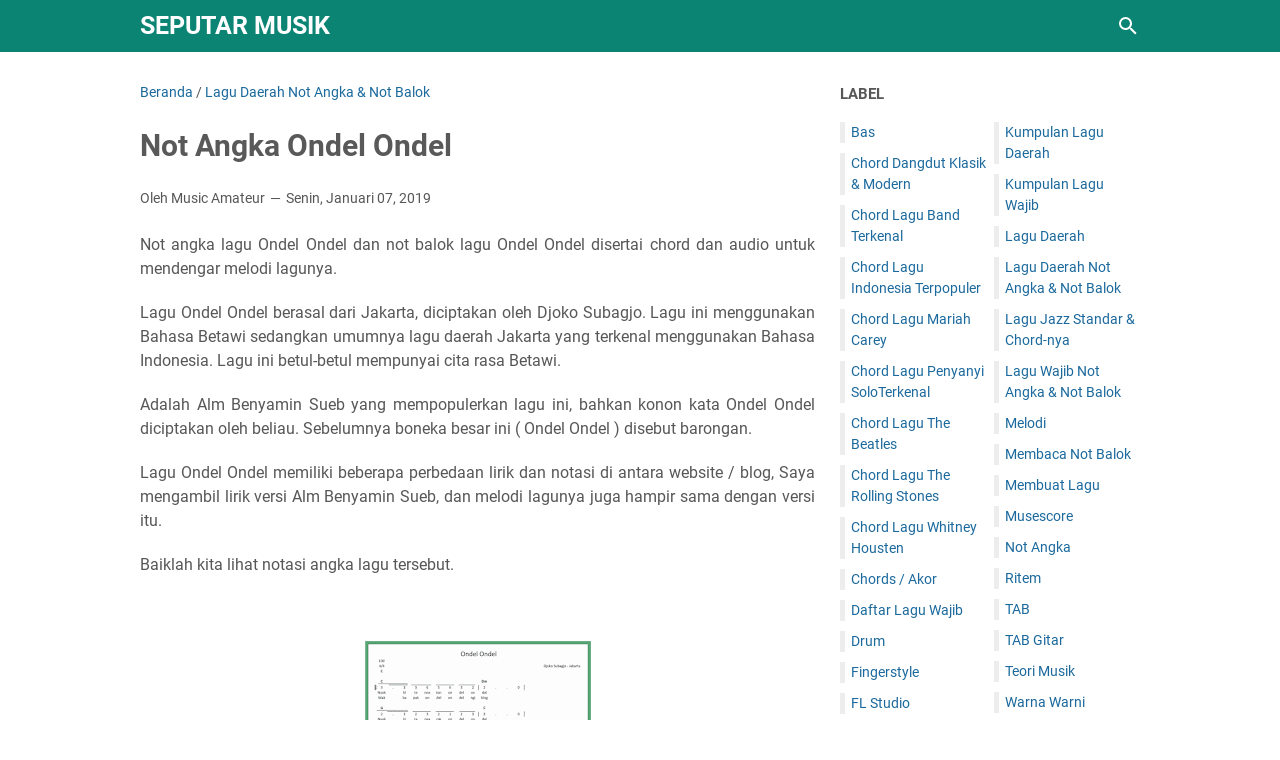

--- FILE ---
content_type: text/html; charset=UTF-8
request_url: https://www.blogger.com/video.g?token=AD6v5dxVVNxVy8f8iEklqE--LbZigA4NYVhfVD0TMqa2r7OmGrtOoypJSWmELahHYsy47O9kA4by27SiG_Q6zX9jppy35BTRPxKsqFoKkilqJcCSG3Dn3vd9TgwBfL8wEfsVxJ2dzk4
body_size: 595
content:
<!DOCTYPE HTML PUBLIC "-//W3C//DTD HTML 4.01//EN" "http://www.w3.org/TR/html4/strict.dtd"><html dir="ltr"><head><style type="text/css">
        body,
        .main,
        #videocontainer,
        .thumbnail-holder,
        .play-button {
          background: black;
          height: 100vh;
          margin: 0;
          overflow: hidden;
          position: absolute;
          width: 100%;
        }

        #videocontainer.type-BLOGGER_UPLOADED .thumbnail-holder {
          background-size: contain;
        }

        .thumbnail-holder {
          background-repeat: no-repeat;
          background-position: center;
          z-index: 10;
        }

        .play-button {
          background: url('https://www.gstatic.com/images/icons/material/system/1x/play_arrow_white_48dp.png') rgba(0,0,0,0.1) no-repeat center;
          cursor: pointer;
          display: block;
          z-index: 20;
        }
      </style>
<script type="text/javascript">
        var VIDEO_CONFIG = {"thumbnail":"https://i9.ytimg.com/vi_blogger/wd6LlmtPoyQ/1.jpg?sqp=CIzK1ssGGPDEAfqGspsBBgjAAhC0AQ&rs=AMzJL3nykZxgUGkK5QvsAH-WrfFZYLLaow","iframe_id":"BLOGGER-video-c1de8b966b4fa324-5017","allow_resize":false,"streams":[{"play_url":"https://rr5---sn-t0aedn7l.googlevideo.com/videoplayback?expire=1769346444&ei=DKV1acLkCYvWruEP4ZCU6QQ&ip=18.220.193.155&id=c1de8b966b4fa324&itag=18&source=blogger&xpc=Egho7Zf3LnoBAQ%3D%3D&cps=0&met=1769317644,&mh=lO&mm=31&mn=sn-t0aedn7l&ms=au&mv=m&mvi=5&pl=24&rms=au,au&susc=bl&eaua=J4u3jgVranU&mime=video/mp4&vprv=1&rqh=1&dur=162.771&lmt=1626438831278180&mt=1769317267&txp=1311224&sparams=expire,ei,ip,id,itag,source,xpc,susc,eaua,mime,vprv,rqh,dur,lmt&sig=AJEij0EwRAIgS5On1ezMRpvc4_uPojQ1PdjxFV298xUj8FitV8hpu-ACIC8mncjZ3SqSmLX_iCFVyJc2ZCmdE0h3fhFPuHU1FFnf&lsparams=cps,met,mh,mm,mn,ms,mv,mvi,pl,rms&lsig=APaTxxMwRQIhAOEgbgU5WAykL7ha4SZ7Xi06JJEM7NNl7MhS3WC3fnUEAiBdTZklw6YDHx3JW1HFX-BobKZ1TISCRdeGo0sMb291kg%3D%3D","format_id":18},{"play_url":"https://rr5---sn-t0aedn7l.googlevideo.com/videoplayback?expire=1769346444&ei=DKV1acLkCYvWruEP4ZCU6QQ&ip=18.220.193.155&id=c1de8b966b4fa324&itag=22&source=blogger&xpc=Egho7Zf3LnoBAQ%3D%3D&cps=0&met=1769317644,&mh=lO&mm=31&mn=sn-t0aedn7l&ms=au&mv=m&mvi=5&pl=24&rms=au,au&susc=bl&eaua=J4u3jgVranU&mime=video/mp4&vprv=1&rqh=1&dur=162.771&lmt=1626438832841738&mt=1769317267&txp=1311224&sparams=expire,ei,ip,id,itag,source,xpc,susc,eaua,mime,vprv,rqh,dur,lmt&sig=AJEij0EwRAIgSUnLD4RZxnNFYbkMLvjA7BLqioPl_cUgppof8v2lcQICIBjTjS9txvYEun8-Up3wra08l205EjVpjVitlpJisPgI&lsparams=cps,met,mh,mm,mn,ms,mv,mvi,pl,rms&lsig=APaTxxMwRAIgIWCbb-xkqeLXT3uZGWIND-VpH9WgloebYuEMXnQMmVsCIDDIOWUF7xJtoiqSLpmrqgArFtzH6C9eeZjeij2OCyJU","format_id":22}]}
      </script></head>
<body><div class="main"><div id="videocontainer" class="type-BLOGGER_UPLOADED"><div class="thumbnail-holder"></div>
<div class="play-button"></div></div></div>
<script type="text/javascript" src="https://www.blogger.com/static/v1/jsbin/3245339219-video_compiled.js"></script>
</body></html>

--- FILE ---
content_type: text/javascript; charset=UTF-8
request_url: https://www.seputarmusikal.com/feeds/posts/summary/-/Lagu%20Daerah%20Not%20Angka%20&amp;%20Not%20Balok?alt=json-in-script&orderby=updated&max-results=0&callback=msRandomIndex
body_size: 700
content:
// API callback
msRandomIndex({"version":"1.0","encoding":"UTF-8","feed":{"xmlns":"http://www.w3.org/2005/Atom","xmlns$openSearch":"http://a9.com/-/spec/opensearchrss/1.0/","xmlns$blogger":"http://schemas.google.com/blogger/2008","xmlns$georss":"http://www.georss.org/georss","xmlns$gd":"http://schemas.google.com/g/2005","xmlns$thr":"http://purl.org/syndication/thread/1.0","id":{"$t":"tag:blogger.com,1999:blog-279932891768440563"},"updated":{"$t":"2025-12-10T21:02:09.345+07:00"},"category":[{"term":"Lagu Jazz Standar \u0026 Chord-nya"},{"term":"Lagu Daerah Not Angka \u0026 Not Balok"},{"term":"Chord Dangdut Klasik \u0026 Modern"},{"term":"Chord Lagu The Beatles"},{"term":"Teori Musik"},{"term":"Chord Lagu Band Terkenal"},{"term":"Chord Lagu Indonesia Terpopuler"},{"term":"Lagu Wajib Not Angka \u0026 Not Balok"},{"term":"Lagu Daerah"},{"term":"Chords \/ Akor"},{"term":"Not Angka"},{"term":"Membaca Not Balok"},{"term":"Musescore"},{"term":"Chord Lagu Penyanyi SoloTerkenal"},{"term":"Chord Lagu The Rolling Stones"},{"term":"Drum"},{"term":"TAB Gitar"},{"term":"Bas"},{"term":"Melodi"},{"term":"Ritem"},{"term":"Warna Warni"},{"term":"Chord Lagu Whitney Housten"},{"term":"Kumpulan Lagu Wajib"},{"term":"TAB"},{"term":"Chord Lagu Mariah Carey"},{"term":"FL Studio"},{"term":"Membuat Lagu"},{"term":"Daftar Lagu Wajib"},{"term":"Fingerstyle"},{"term":"Kumpulan Lagu Daerah"}],"title":{"type":"text","$t":"SEPUTAR MUSIK"},"subtitle":{"type":"html","$t":"belajar not balok , teori musik , drum , bas , ritem , akor chord , melodi , membuat musik "},"link":[{"rel":"http://schemas.google.com/g/2005#feed","type":"application/atom+xml","href":"https:\/\/www.seputarmusikal.com\/feeds\/posts\/summary"},{"rel":"self","type":"application/atom+xml","href":"https:\/\/www.blogger.com\/feeds\/279932891768440563\/posts\/summary\/-\/Lagu+Daerah+Not+Angka+%26amp?alt=json-in-script\u0026max-results=0\u0026orderby=updated"},{"rel":"alternate","type":"text/html","href":"https:\/\/www.seputarmusikal.com\/search\/label\/Lagu%20Daerah%20Not%20Angka%20%26amp"},{"rel":"hub","href":"http://pubsubhubbub.appspot.com/"}],"author":[{"name":{"$t":"Music Amateur"},"uri":{"$t":"http:\/\/www.blogger.com\/profile\/18087331313215287804"},"email":{"$t":"noreply@blogger.com"},"gd$image":{"rel":"http://schemas.google.com/g/2005#thumbnail","width":"16","height":"16","src":"https:\/\/img1.blogblog.com\/img\/b16-rounded.gif"}}],"generator":{"version":"7.00","uri":"http://www.blogger.com","$t":"Blogger"},"openSearch$totalResults":{"$t":"0"},"openSearch$startIndex":{"$t":"1"},"openSearch$itemsPerPage":{"$t":"0"}}});

--- FILE ---
content_type: text/javascript; charset=UTF-8
request_url: https://www.seputarmusikal.com/feeds/posts/default/-/Lagu%20Daerah%20Not%20Angka%20&amp;%20Not%20Balok?alt=json-in-script&orderby=updated&start-index=1&max-results=5&callback=msRelatedPosts
body_size: 681
content:
// API callback
msRelatedPosts({"version":"1.0","encoding":"UTF-8","feed":{"xmlns":"http://www.w3.org/2005/Atom","xmlns$openSearch":"http://a9.com/-/spec/opensearchrss/1.0/","xmlns$blogger":"http://schemas.google.com/blogger/2008","xmlns$georss":"http://www.georss.org/georss","xmlns$gd":"http://schemas.google.com/g/2005","xmlns$thr":"http://purl.org/syndication/thread/1.0","id":{"$t":"tag:blogger.com,1999:blog-279932891768440563"},"updated":{"$t":"2025-12-10T21:02:09.345+07:00"},"category":[{"term":"Lagu Jazz Standar \u0026 Chord-nya"},{"term":"Lagu Daerah Not Angka \u0026 Not Balok"},{"term":"Chord Dangdut Klasik \u0026 Modern"},{"term":"Chord Lagu The Beatles"},{"term":"Teori Musik"},{"term":"Chord Lagu Band Terkenal"},{"term":"Chord Lagu Indonesia Terpopuler"},{"term":"Lagu Wajib Not Angka \u0026 Not Balok"},{"term":"Lagu Daerah"},{"term":"Chords \/ Akor"},{"term":"Not Angka"},{"term":"Membaca Not Balok"},{"term":"Musescore"},{"term":"Chord Lagu Penyanyi SoloTerkenal"},{"term":"Chord Lagu The Rolling Stones"},{"term":"Drum"},{"term":"TAB Gitar"},{"term":"Bas"},{"term":"Melodi"},{"term":"Ritem"},{"term":"Warna Warni"},{"term":"Chord Lagu Whitney Housten"},{"term":"Kumpulan Lagu Wajib"},{"term":"TAB"},{"term":"Chord Lagu Mariah Carey"},{"term":"FL Studio"},{"term":"Membuat Lagu"},{"term":"Daftar Lagu Wajib"},{"term":"Fingerstyle"},{"term":"Kumpulan Lagu Daerah"}],"title":{"type":"text","$t":"SEPUTAR MUSIK"},"subtitle":{"type":"html","$t":"belajar not balok , teori musik , drum , bas , ritem , akor chord , melodi , membuat musik "},"link":[{"rel":"http://schemas.google.com/g/2005#feed","type":"application/atom+xml","href":"https:\/\/www.seputarmusikal.com\/feeds\/posts\/default"},{"rel":"self","type":"application/atom+xml","href":"https:\/\/www.blogger.com\/feeds\/279932891768440563\/posts\/default\/-\/Lagu+Daerah+Not+Angka+%26amp?alt=json-in-script\u0026max-results=5\u0026orderby=updated"},{"rel":"alternate","type":"text/html","href":"https:\/\/www.seputarmusikal.com\/search\/label\/Lagu%20Daerah%20Not%20Angka%20%26amp"},{"rel":"hub","href":"http://pubsubhubbub.appspot.com/"}],"author":[{"name":{"$t":"Music Amateur"},"uri":{"$t":"http:\/\/www.blogger.com\/profile\/18087331313215287804"},"email":{"$t":"noreply@blogger.com"},"gd$image":{"rel":"http://schemas.google.com/g/2005#thumbnail","width":"16","height":"16","src":"https:\/\/img1.blogblog.com\/img\/b16-rounded.gif"}}],"generator":{"version":"7.00","uri":"http://www.blogger.com","$t":"Blogger"},"openSearch$totalResults":{"$t":"0"},"openSearch$startIndex":{"$t":"1"},"openSearch$itemsPerPage":{"$t":"5"}}});

--- FILE ---
content_type: text/javascript; charset=UTF-8
request_url: https://www.seputarmusikal.com/feeds/posts/summary/-/Lagu%20Daerah%20Not%20Angka%20&%20Not%20Balok?alt=json-in-script&callback=bacaJuga&max-results=5
body_size: 2641
content:
// API callback
bacaJuga({"version":"1.0","encoding":"UTF-8","feed":{"xmlns":"http://www.w3.org/2005/Atom","xmlns$openSearch":"http://a9.com/-/spec/opensearchrss/1.0/","xmlns$blogger":"http://schemas.google.com/blogger/2008","xmlns$georss":"http://www.georss.org/georss","xmlns$gd":"http://schemas.google.com/g/2005","xmlns$thr":"http://purl.org/syndication/thread/1.0","id":{"$t":"tag:blogger.com,1999:blog-279932891768440563"},"updated":{"$t":"2025-12-10T21:02:09.345+07:00"},"category":[{"term":"Lagu Jazz Standar \u0026 Chord-nya"},{"term":"Lagu Daerah Not Angka \u0026 Not Balok"},{"term":"Chord Dangdut Klasik \u0026 Modern"},{"term":"Chord Lagu The Beatles"},{"term":"Teori Musik"},{"term":"Chord Lagu Band Terkenal"},{"term":"Chord Lagu Indonesia Terpopuler"},{"term":"Lagu Wajib Not Angka \u0026 Not Balok"},{"term":"Lagu Daerah"},{"term":"Chords \/ Akor"},{"term":"Not Angka"},{"term":"Membaca Not Balok"},{"term":"Musescore"},{"term":"Chord Lagu Penyanyi SoloTerkenal"},{"term":"Chord Lagu The Rolling Stones"},{"term":"Drum"},{"term":"TAB Gitar"},{"term":"Bas"},{"term":"Melodi"},{"term":"Ritem"},{"term":"Warna Warni"},{"term":"Chord Lagu Whitney Housten"},{"term":"Kumpulan Lagu Wajib"},{"term":"TAB"},{"term":"Chord Lagu Mariah Carey"},{"term":"FL Studio"},{"term":"Membuat Lagu"},{"term":"Daftar Lagu Wajib"},{"term":"Fingerstyle"},{"term":"Kumpulan Lagu Daerah"}],"title":{"type":"text","$t":"SEPUTAR MUSIK"},"subtitle":{"type":"html","$t":"belajar not balok , teori musik , drum , bas , ritem , akor chord , melodi , membuat musik "},"link":[{"rel":"http://schemas.google.com/g/2005#feed","type":"application/atom+xml","href":"https:\/\/www.seputarmusikal.com\/feeds\/posts\/summary"},{"rel":"self","type":"application/atom+xml","href":"https:\/\/www.blogger.com\/feeds\/279932891768440563\/posts\/summary\/-\/Lagu+Daerah+Not+Angka+%26+Not+Balok?alt=json-in-script\u0026max-results=5"},{"rel":"alternate","type":"text/html","href":"https:\/\/www.seputarmusikal.com\/search\/label\/Lagu%20Daerah%20Not%20Angka%20%26%20Not%20Balok"},{"rel":"hub","href":"http://pubsubhubbub.appspot.com/"},{"rel":"next","type":"application/atom+xml","href":"https:\/\/www.blogger.com\/feeds\/279932891768440563\/posts\/summary\/-\/Lagu+Daerah+Not+Angka+%26+Not+Balok\/-\/Lagu+Daerah+Not+Angka+%26+Not+Balok?alt=json-in-script\u0026start-index=6\u0026max-results=5"}],"author":[{"name":{"$t":"Music Amateur"},"uri":{"$t":"http:\/\/www.blogger.com\/profile\/18087331313215287804"},"email":{"$t":"noreply@blogger.com"},"gd$image":{"rel":"http://schemas.google.com/g/2005#thumbnail","width":"16","height":"16","src":"https:\/\/img1.blogblog.com\/img\/b16-rounded.gif"}}],"generator":{"version":"7.00","uri":"http://www.blogger.com","$t":"Blogger"},"openSearch$totalResults":{"$t":"225"},"openSearch$startIndex":{"$t":"1"},"openSearch$itemsPerPage":{"$t":"5"},"entry":[{"id":{"$t":"tag:blogger.com,1999:blog-279932891768440563.post-5694712929211551121"},"published":{"$t":"2019-10-16T07:00:00.039+07:00"},"updated":{"$t":"2021-07-18T19:48:02.935+07:00"},"category":[{"scheme":"http://www.blogger.com/atom/ns#","term":"Lagu Daerah Not Angka \u0026 Not Balok"}],"title":{"type":"text","$t":"Not Angka Anak Kukang"},"summary":{"type":"text","$t":"Not angka lagu Anak Kukang dan not balok lagu Hariring Kuring disertai chords \/ akor. Selain itu ada audio \/ video untuk mendengarkan notasi tersebut.Lagu Anak Kukang adalah lagu daerah Sulawesi Selatan, penciptanya tidak diketahui.Partitur di sini bersumber dari website \/ blog dan video di youtube. Lagu ini dalam beberapa video di youtube tidak ada yang sama. Sebagaimana biasa kalau lagu daerah "},"link":[{"rel":"edit","type":"application/atom+xml","href":"https:\/\/www.blogger.com\/feeds\/279932891768440563\/posts\/default\/5694712929211551121"},{"rel":"self","type":"application/atom+xml","href":"https:\/\/www.blogger.com\/feeds\/279932891768440563\/posts\/default\/5694712929211551121"},{"rel":"alternate","type":"text/html","href":"https:\/\/www.seputarmusikal.com\/2019\/10\/not-angka-anak-kukang.html","title":"Not Angka Anak Kukang"}],"author":[{"name":{"$t":"Music Amateur"},"uri":{"$t":"http:\/\/www.blogger.com\/profile\/18087331313215287804"},"email":{"$t":"noreply@blogger.com"},"gd$image":{"rel":"http://schemas.google.com/g/2005#thumbnail","width":"16","height":"16","src":"https:\/\/img1.blogblog.com\/img\/b16-rounded.gif"}}],"media$thumbnail":{"xmlns$media":"http://search.yahoo.com/mrss/","url":"https:\/\/blogger.googleusercontent.com\/img\/b\/R29vZ2xl\/AVvXsEgkYWVZYpod8NbIgOcvaLEC4ShI6QGnbB-IDGj9ul6YaQnVkNcd-sijslU4frLJIZ41phFg0uoSb0yZJqYtzRkfxaThQTVlV_SMc6wPEzUagvrsT92kLIe2K0rvLTkhebNkOdR-z2uY-Rw\/s72-w265-h320-c\/Anak+Kukang+Angka+baru+PNG.png","height":"72","width":"72"}},{"id":{"$t":"tag:blogger.com,1999:blog-279932891768440563.post-6060452489018253966"},"published":{"$t":"2019-10-14T11:03:00.038+07:00"},"updated":{"$t":"2021-07-18T19:41:27.927+07:00"},"category":[{"scheme":"http://www.blogger.com/atom/ns#","term":"Lagu Daerah Not Angka \u0026 Not Balok"}],"title":{"type":"text","$t":"Not Angka Erkata Bedil"},"summary":{"type":"text","$t":"Not angka lagu Erkata Bedil dan not balok lagu Erkata Bedil disertai chords. Selain itu ada audio \/ video untuk mendengarkan notasi tersebut.Lagu Erkata Bedil adalah lagu daerah Sumatera Utara, penciptanya Djaga Depari.Partitur di sini dibuat berdasarkan partitur di website \/ blog. Mungkin partitur ini orsinil atau mendekati orsinil. Sementara video-video di youtube untuk lagu ini berbeda-beda "},"link":[{"rel":"edit","type":"application/atom+xml","href":"https:\/\/www.blogger.com\/feeds\/279932891768440563\/posts\/default\/6060452489018253966"},{"rel":"self","type":"application/atom+xml","href":"https:\/\/www.blogger.com\/feeds\/279932891768440563\/posts\/default\/6060452489018253966"},{"rel":"alternate","type":"text/html","href":"https:\/\/www.seputarmusikal.com\/2019\/10\/not-angka-erkata-bedil.html","title":"Not Angka Erkata Bedil"}],"author":[{"name":{"$t":"Music Amateur"},"uri":{"$t":"http:\/\/www.blogger.com\/profile\/18087331313215287804"},"email":{"$t":"noreply@blogger.com"},"gd$image":{"rel":"http://schemas.google.com/g/2005#thumbnail","width":"16","height":"16","src":"https:\/\/img1.blogblog.com\/img\/b16-rounded.gif"}}],"media$thumbnail":{"xmlns$media":"http://search.yahoo.com/mrss/","url":"https:\/\/blogger.googleusercontent.com\/img\/b\/R29vZ2xl\/AVvXsEixrUwZD94I_WadJ_Ry5RbStU1k5Oa-z-a61z_MXImUt-gpdOThR0kBDOuhFR3iH5lc4ZNkCWz_tcMWFsr0UXDHbUpuNyFf_RZZO8S1H8MwWDRmkvpj1TXgYcav53UJtlihPmQ0mYpFIWk\/s72-w250-h320-c\/Erkata+Bedil+Angka+baru+PNG.png","height":"72","width":"72"}},{"id":{"$t":"tag:blogger.com,1999:blog-279932891768440563.post-116310273475494262"},"published":{"$t":"2019-10-13T10:55:00.040+07:00"},"updated":{"$t":"2021-07-18T19:39:17.010+07:00"},"category":[{"scheme":"http://www.blogger.com/atom/ns#","term":"Lagu Daerah Not Angka \u0026 Not Balok"}],"title":{"type":"text","$t":"Not Angka Sigulempong"},"summary":{"type":"text","$t":"Not angka lagu Sigulempong dan not balok lagu Sigulempong disertai chords. Selain itu ada audio \/ video untuk mendengarkan notasi tersebut.Lagu Sigulempong adalah lagu daerah Sumatera Utara, penciptanya S. Dis ( sumber website ).Notasi di sini saya buat berdasarkan partitur di website \/ blog. Kemungkinan partitur ini orsinil atau mendekati orsinil. Sementara video-video di youtube untuk lagu ini "},"link":[{"rel":"edit","type":"application/atom+xml","href":"https:\/\/www.blogger.com\/feeds\/279932891768440563\/posts\/default\/116310273475494262"},{"rel":"self","type":"application/atom+xml","href":"https:\/\/www.blogger.com\/feeds\/279932891768440563\/posts\/default\/116310273475494262"},{"rel":"alternate","type":"text/html","href":"https:\/\/www.seputarmusikal.com\/2019\/10\/not-angka-sigulempong.html","title":"Not Angka Sigulempong"}],"author":[{"name":{"$t":"Music Amateur"},"uri":{"$t":"http:\/\/www.blogger.com\/profile\/18087331313215287804"},"email":{"$t":"noreply@blogger.com"},"gd$image":{"rel":"http://schemas.google.com/g/2005#thumbnail","width":"16","height":"16","src":"https:\/\/img1.blogblog.com\/img\/b16-rounded.gif"}}],"media$thumbnail":{"xmlns$media":"http://search.yahoo.com/mrss/","url":"https:\/\/blogger.googleusercontent.com\/img\/b\/R29vZ2xl\/AVvXsEgl5wD-tHRavMqzerC1vxcVxHxYWpdL0Mih7mlfqJGzE6muZ87p51dGIHX1VJG-obmyxskA4edJ-cRpnWgaPDV7UE-bWdbHQ5Zla0iHMaoqkcqcOW9nV92IMtwZL8VDvKF3TBRqXquZu2s\/s72-w251-h320-c\/Sigulempong+Angka+baru+PNG.png","height":"72","width":"72"}},{"id":{"$t":"tag:blogger.com,1999:blog-279932891768440563.post-1461385526134041909"},"published":{"$t":"2019-10-11T10:34:00.046+07:00"},"updated":{"$t":"2021-07-18T19:30:32.781+07:00"},"category":[{"scheme":"http://www.blogger.com/atom/ns#","term":"Lagu Daerah Not Angka \u0026 Not Balok"}],"title":{"type":"text","$t":"Not Angka Laruik Sanjo"},"summary":{"type":"text","$t":"Not angka lagu Laruik Sanjo dan not balok lagu Laruik Sanjo disertai chords \/ akor. Selain itu ada audio \/ video untuk mendengarkan notasi tersebut.Lagu Laruik Sanjo adalah lagu daerah Sumatera Barat, penciptanya Asbon Madjid.Partitur di sini dibuat berdasarkan notasi ( partitur ) di website \/ blog dan video di youtube. Apabila ada perbedaan dengan yang anda tahu ( sumber lain ) artinya berbeda "},"link":[{"rel":"edit","type":"application/atom+xml","href":"https:\/\/www.blogger.com\/feeds\/279932891768440563\/posts\/default\/1461385526134041909"},{"rel":"self","type":"application/atom+xml","href":"https:\/\/www.blogger.com\/feeds\/279932891768440563\/posts\/default\/1461385526134041909"},{"rel":"alternate","type":"text/html","href":"https:\/\/www.seputarmusikal.com\/2019\/10\/not-angka-laruik-sanjo.html","title":"Not Angka Laruik Sanjo"}],"author":[{"name":{"$t":"Music Amateur"},"uri":{"$t":"http:\/\/www.blogger.com\/profile\/18087331313215287804"},"email":{"$t":"noreply@blogger.com"},"gd$image":{"rel":"http://schemas.google.com/g/2005#thumbnail","width":"16","height":"16","src":"https:\/\/img1.blogblog.com\/img\/b16-rounded.gif"}}],"media$thumbnail":{"xmlns$media":"http://search.yahoo.com/mrss/","url":"https:\/\/blogger.googleusercontent.com\/img\/b\/R29vZ2xl\/AVvXsEjgzspCkcT1PsQn0M8uuXo3nZCRhlgGTjwWPfAKaPgeizNOyGIlcK9Iw4l2DAR2E2Zv5SYIe4Sz_ZndQ_Cd4EHRG0Nf2nkVTrLUxewgyQ0ZVHTvm-Sxj_5NF90zlVksLCwmru29DLUPfNs\/s72-w244-h320-c\/Laruik+Sanjo+Angka+baru+PNG.png","height":"72","width":"72"}},{"id":{"$t":"tag:blogger.com,1999:blog-279932891768440563.post-2705128815224734804"},"published":{"$t":"2019-10-10T10:28:00.027+07:00"},"updated":{"$t":"2021-07-18T19:28:21.928+07:00"},"category":[{"scheme":"http://www.blogger.com/atom/ns#","term":"Lagu Daerah Not Angka \u0026 Not Balok"}],"title":{"type":"text","$t":"Not Angka Jereh Bu Guru"},"summary":{"type":"text","$t":"Not angka lagu Jereh Bu Guru dan not balok lagu Jereh Bu Guru disertai chords \/ akor. Selain itu ada audio \/ video untuk mendengarkan notasi tersebut.Lagu Jereh Bu Guru adalah lagu daerah Banten, penciptanya A. Syahri Aliman.Notasi di sini dibuat berdasarkan partitur di website \/ blog dan video di youtube. Jika ada perbedaan dengan yang anda tahu ( sumber lain ) artinya berbeda versi.Lagu ini "},"link":[{"rel":"edit","type":"application/atom+xml","href":"https:\/\/www.blogger.com\/feeds\/279932891768440563\/posts\/default\/2705128815224734804"},{"rel":"self","type":"application/atom+xml","href":"https:\/\/www.blogger.com\/feeds\/279932891768440563\/posts\/default\/2705128815224734804"},{"rel":"alternate","type":"text/html","href":"https:\/\/www.seputarmusikal.com\/2019\/10\/not-angka-jereh-bu-guru.html","title":"Not Angka Jereh Bu Guru"}],"author":[{"name":{"$t":"Music Amateur"},"uri":{"$t":"http:\/\/www.blogger.com\/profile\/18087331313215287804"},"email":{"$t":"noreply@blogger.com"},"gd$image":{"rel":"http://schemas.google.com/g/2005#thumbnail","width":"16","height":"16","src":"https:\/\/img1.blogblog.com\/img\/b16-rounded.gif"}}],"media$thumbnail":{"xmlns$media":"http://search.yahoo.com/mrss/","url":"https:\/\/blogger.googleusercontent.com\/img\/b\/R29vZ2xl\/AVvXsEiFR0YzYIVRfKLiwa22ZEYNeMDf_Aj2zHh93Py-CPyDig9tJM6z__VO9Q5M4A5xVpODxPOee19sxfDr03xXcTchc7yvZ32ivLoA2fUHt34kM3_NQzg9Jt9qgZdhK2D2vGnbFgXfZliepNU\/s72-w274-h320-c\/Jereh+Bu+Guru+Angka+baru+PNG.png","height":"72","width":"72"}}]}});